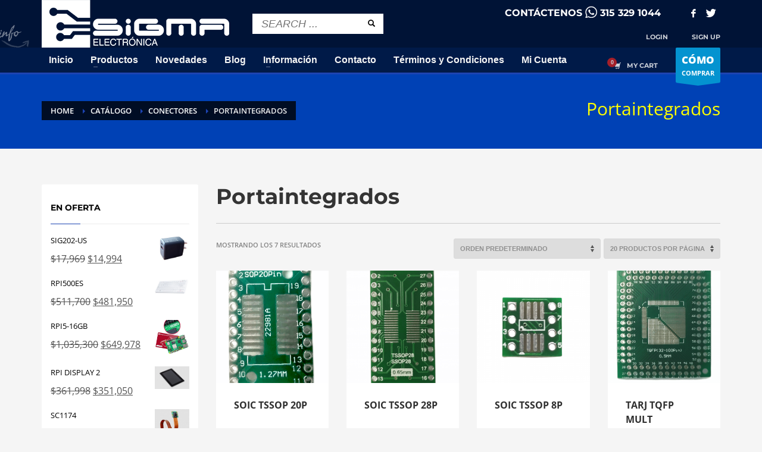

--- FILE ---
content_type: text/html; charset=utf-8
request_url: https://www.google.com/recaptcha/api2/anchor?ar=1&k=6LcPIA8UAAAAANwNgTXsWZjvoAccG6kIY2TLdPt1&co=aHR0cHM6Ly93d3cuc2lnbWFlbGVjdHJvbmljYS5uZXQ6NDQz&hl=es&v=PoyoqOPhxBO7pBk68S4YbpHZ&theme=light&size=normal&anchor-ms=20000&execute-ms=30000&cb=4kuc7cnr7f6k
body_size: 49436
content:
<!DOCTYPE HTML><html dir="ltr" lang="es"><head><meta http-equiv="Content-Type" content="text/html; charset=UTF-8">
<meta http-equiv="X-UA-Compatible" content="IE=edge">
<title>reCAPTCHA</title>
<style type="text/css">
/* cyrillic-ext */
@font-face {
  font-family: 'Roboto';
  font-style: normal;
  font-weight: 400;
  font-stretch: 100%;
  src: url(//fonts.gstatic.com/s/roboto/v48/KFO7CnqEu92Fr1ME7kSn66aGLdTylUAMa3GUBHMdazTgWw.woff2) format('woff2');
  unicode-range: U+0460-052F, U+1C80-1C8A, U+20B4, U+2DE0-2DFF, U+A640-A69F, U+FE2E-FE2F;
}
/* cyrillic */
@font-face {
  font-family: 'Roboto';
  font-style: normal;
  font-weight: 400;
  font-stretch: 100%;
  src: url(//fonts.gstatic.com/s/roboto/v48/KFO7CnqEu92Fr1ME7kSn66aGLdTylUAMa3iUBHMdazTgWw.woff2) format('woff2');
  unicode-range: U+0301, U+0400-045F, U+0490-0491, U+04B0-04B1, U+2116;
}
/* greek-ext */
@font-face {
  font-family: 'Roboto';
  font-style: normal;
  font-weight: 400;
  font-stretch: 100%;
  src: url(//fonts.gstatic.com/s/roboto/v48/KFO7CnqEu92Fr1ME7kSn66aGLdTylUAMa3CUBHMdazTgWw.woff2) format('woff2');
  unicode-range: U+1F00-1FFF;
}
/* greek */
@font-face {
  font-family: 'Roboto';
  font-style: normal;
  font-weight: 400;
  font-stretch: 100%;
  src: url(//fonts.gstatic.com/s/roboto/v48/KFO7CnqEu92Fr1ME7kSn66aGLdTylUAMa3-UBHMdazTgWw.woff2) format('woff2');
  unicode-range: U+0370-0377, U+037A-037F, U+0384-038A, U+038C, U+038E-03A1, U+03A3-03FF;
}
/* math */
@font-face {
  font-family: 'Roboto';
  font-style: normal;
  font-weight: 400;
  font-stretch: 100%;
  src: url(//fonts.gstatic.com/s/roboto/v48/KFO7CnqEu92Fr1ME7kSn66aGLdTylUAMawCUBHMdazTgWw.woff2) format('woff2');
  unicode-range: U+0302-0303, U+0305, U+0307-0308, U+0310, U+0312, U+0315, U+031A, U+0326-0327, U+032C, U+032F-0330, U+0332-0333, U+0338, U+033A, U+0346, U+034D, U+0391-03A1, U+03A3-03A9, U+03B1-03C9, U+03D1, U+03D5-03D6, U+03F0-03F1, U+03F4-03F5, U+2016-2017, U+2034-2038, U+203C, U+2040, U+2043, U+2047, U+2050, U+2057, U+205F, U+2070-2071, U+2074-208E, U+2090-209C, U+20D0-20DC, U+20E1, U+20E5-20EF, U+2100-2112, U+2114-2115, U+2117-2121, U+2123-214F, U+2190, U+2192, U+2194-21AE, U+21B0-21E5, U+21F1-21F2, U+21F4-2211, U+2213-2214, U+2216-22FF, U+2308-230B, U+2310, U+2319, U+231C-2321, U+2336-237A, U+237C, U+2395, U+239B-23B7, U+23D0, U+23DC-23E1, U+2474-2475, U+25AF, U+25B3, U+25B7, U+25BD, U+25C1, U+25CA, U+25CC, U+25FB, U+266D-266F, U+27C0-27FF, U+2900-2AFF, U+2B0E-2B11, U+2B30-2B4C, U+2BFE, U+3030, U+FF5B, U+FF5D, U+1D400-1D7FF, U+1EE00-1EEFF;
}
/* symbols */
@font-face {
  font-family: 'Roboto';
  font-style: normal;
  font-weight: 400;
  font-stretch: 100%;
  src: url(//fonts.gstatic.com/s/roboto/v48/KFO7CnqEu92Fr1ME7kSn66aGLdTylUAMaxKUBHMdazTgWw.woff2) format('woff2');
  unicode-range: U+0001-000C, U+000E-001F, U+007F-009F, U+20DD-20E0, U+20E2-20E4, U+2150-218F, U+2190, U+2192, U+2194-2199, U+21AF, U+21E6-21F0, U+21F3, U+2218-2219, U+2299, U+22C4-22C6, U+2300-243F, U+2440-244A, U+2460-24FF, U+25A0-27BF, U+2800-28FF, U+2921-2922, U+2981, U+29BF, U+29EB, U+2B00-2BFF, U+4DC0-4DFF, U+FFF9-FFFB, U+10140-1018E, U+10190-1019C, U+101A0, U+101D0-101FD, U+102E0-102FB, U+10E60-10E7E, U+1D2C0-1D2D3, U+1D2E0-1D37F, U+1F000-1F0FF, U+1F100-1F1AD, U+1F1E6-1F1FF, U+1F30D-1F30F, U+1F315, U+1F31C, U+1F31E, U+1F320-1F32C, U+1F336, U+1F378, U+1F37D, U+1F382, U+1F393-1F39F, U+1F3A7-1F3A8, U+1F3AC-1F3AF, U+1F3C2, U+1F3C4-1F3C6, U+1F3CA-1F3CE, U+1F3D4-1F3E0, U+1F3ED, U+1F3F1-1F3F3, U+1F3F5-1F3F7, U+1F408, U+1F415, U+1F41F, U+1F426, U+1F43F, U+1F441-1F442, U+1F444, U+1F446-1F449, U+1F44C-1F44E, U+1F453, U+1F46A, U+1F47D, U+1F4A3, U+1F4B0, U+1F4B3, U+1F4B9, U+1F4BB, U+1F4BF, U+1F4C8-1F4CB, U+1F4D6, U+1F4DA, U+1F4DF, U+1F4E3-1F4E6, U+1F4EA-1F4ED, U+1F4F7, U+1F4F9-1F4FB, U+1F4FD-1F4FE, U+1F503, U+1F507-1F50B, U+1F50D, U+1F512-1F513, U+1F53E-1F54A, U+1F54F-1F5FA, U+1F610, U+1F650-1F67F, U+1F687, U+1F68D, U+1F691, U+1F694, U+1F698, U+1F6AD, U+1F6B2, U+1F6B9-1F6BA, U+1F6BC, U+1F6C6-1F6CF, U+1F6D3-1F6D7, U+1F6E0-1F6EA, U+1F6F0-1F6F3, U+1F6F7-1F6FC, U+1F700-1F7FF, U+1F800-1F80B, U+1F810-1F847, U+1F850-1F859, U+1F860-1F887, U+1F890-1F8AD, U+1F8B0-1F8BB, U+1F8C0-1F8C1, U+1F900-1F90B, U+1F93B, U+1F946, U+1F984, U+1F996, U+1F9E9, U+1FA00-1FA6F, U+1FA70-1FA7C, U+1FA80-1FA89, U+1FA8F-1FAC6, U+1FACE-1FADC, U+1FADF-1FAE9, U+1FAF0-1FAF8, U+1FB00-1FBFF;
}
/* vietnamese */
@font-face {
  font-family: 'Roboto';
  font-style: normal;
  font-weight: 400;
  font-stretch: 100%;
  src: url(//fonts.gstatic.com/s/roboto/v48/KFO7CnqEu92Fr1ME7kSn66aGLdTylUAMa3OUBHMdazTgWw.woff2) format('woff2');
  unicode-range: U+0102-0103, U+0110-0111, U+0128-0129, U+0168-0169, U+01A0-01A1, U+01AF-01B0, U+0300-0301, U+0303-0304, U+0308-0309, U+0323, U+0329, U+1EA0-1EF9, U+20AB;
}
/* latin-ext */
@font-face {
  font-family: 'Roboto';
  font-style: normal;
  font-weight: 400;
  font-stretch: 100%;
  src: url(//fonts.gstatic.com/s/roboto/v48/KFO7CnqEu92Fr1ME7kSn66aGLdTylUAMa3KUBHMdazTgWw.woff2) format('woff2');
  unicode-range: U+0100-02BA, U+02BD-02C5, U+02C7-02CC, U+02CE-02D7, U+02DD-02FF, U+0304, U+0308, U+0329, U+1D00-1DBF, U+1E00-1E9F, U+1EF2-1EFF, U+2020, U+20A0-20AB, U+20AD-20C0, U+2113, U+2C60-2C7F, U+A720-A7FF;
}
/* latin */
@font-face {
  font-family: 'Roboto';
  font-style: normal;
  font-weight: 400;
  font-stretch: 100%;
  src: url(//fonts.gstatic.com/s/roboto/v48/KFO7CnqEu92Fr1ME7kSn66aGLdTylUAMa3yUBHMdazQ.woff2) format('woff2');
  unicode-range: U+0000-00FF, U+0131, U+0152-0153, U+02BB-02BC, U+02C6, U+02DA, U+02DC, U+0304, U+0308, U+0329, U+2000-206F, U+20AC, U+2122, U+2191, U+2193, U+2212, U+2215, U+FEFF, U+FFFD;
}
/* cyrillic-ext */
@font-face {
  font-family: 'Roboto';
  font-style: normal;
  font-weight: 500;
  font-stretch: 100%;
  src: url(//fonts.gstatic.com/s/roboto/v48/KFO7CnqEu92Fr1ME7kSn66aGLdTylUAMa3GUBHMdazTgWw.woff2) format('woff2');
  unicode-range: U+0460-052F, U+1C80-1C8A, U+20B4, U+2DE0-2DFF, U+A640-A69F, U+FE2E-FE2F;
}
/* cyrillic */
@font-face {
  font-family: 'Roboto';
  font-style: normal;
  font-weight: 500;
  font-stretch: 100%;
  src: url(//fonts.gstatic.com/s/roboto/v48/KFO7CnqEu92Fr1ME7kSn66aGLdTylUAMa3iUBHMdazTgWw.woff2) format('woff2');
  unicode-range: U+0301, U+0400-045F, U+0490-0491, U+04B0-04B1, U+2116;
}
/* greek-ext */
@font-face {
  font-family: 'Roboto';
  font-style: normal;
  font-weight: 500;
  font-stretch: 100%;
  src: url(//fonts.gstatic.com/s/roboto/v48/KFO7CnqEu92Fr1ME7kSn66aGLdTylUAMa3CUBHMdazTgWw.woff2) format('woff2');
  unicode-range: U+1F00-1FFF;
}
/* greek */
@font-face {
  font-family: 'Roboto';
  font-style: normal;
  font-weight: 500;
  font-stretch: 100%;
  src: url(//fonts.gstatic.com/s/roboto/v48/KFO7CnqEu92Fr1ME7kSn66aGLdTylUAMa3-UBHMdazTgWw.woff2) format('woff2');
  unicode-range: U+0370-0377, U+037A-037F, U+0384-038A, U+038C, U+038E-03A1, U+03A3-03FF;
}
/* math */
@font-face {
  font-family: 'Roboto';
  font-style: normal;
  font-weight: 500;
  font-stretch: 100%;
  src: url(//fonts.gstatic.com/s/roboto/v48/KFO7CnqEu92Fr1ME7kSn66aGLdTylUAMawCUBHMdazTgWw.woff2) format('woff2');
  unicode-range: U+0302-0303, U+0305, U+0307-0308, U+0310, U+0312, U+0315, U+031A, U+0326-0327, U+032C, U+032F-0330, U+0332-0333, U+0338, U+033A, U+0346, U+034D, U+0391-03A1, U+03A3-03A9, U+03B1-03C9, U+03D1, U+03D5-03D6, U+03F0-03F1, U+03F4-03F5, U+2016-2017, U+2034-2038, U+203C, U+2040, U+2043, U+2047, U+2050, U+2057, U+205F, U+2070-2071, U+2074-208E, U+2090-209C, U+20D0-20DC, U+20E1, U+20E5-20EF, U+2100-2112, U+2114-2115, U+2117-2121, U+2123-214F, U+2190, U+2192, U+2194-21AE, U+21B0-21E5, U+21F1-21F2, U+21F4-2211, U+2213-2214, U+2216-22FF, U+2308-230B, U+2310, U+2319, U+231C-2321, U+2336-237A, U+237C, U+2395, U+239B-23B7, U+23D0, U+23DC-23E1, U+2474-2475, U+25AF, U+25B3, U+25B7, U+25BD, U+25C1, U+25CA, U+25CC, U+25FB, U+266D-266F, U+27C0-27FF, U+2900-2AFF, U+2B0E-2B11, U+2B30-2B4C, U+2BFE, U+3030, U+FF5B, U+FF5D, U+1D400-1D7FF, U+1EE00-1EEFF;
}
/* symbols */
@font-face {
  font-family: 'Roboto';
  font-style: normal;
  font-weight: 500;
  font-stretch: 100%;
  src: url(//fonts.gstatic.com/s/roboto/v48/KFO7CnqEu92Fr1ME7kSn66aGLdTylUAMaxKUBHMdazTgWw.woff2) format('woff2');
  unicode-range: U+0001-000C, U+000E-001F, U+007F-009F, U+20DD-20E0, U+20E2-20E4, U+2150-218F, U+2190, U+2192, U+2194-2199, U+21AF, U+21E6-21F0, U+21F3, U+2218-2219, U+2299, U+22C4-22C6, U+2300-243F, U+2440-244A, U+2460-24FF, U+25A0-27BF, U+2800-28FF, U+2921-2922, U+2981, U+29BF, U+29EB, U+2B00-2BFF, U+4DC0-4DFF, U+FFF9-FFFB, U+10140-1018E, U+10190-1019C, U+101A0, U+101D0-101FD, U+102E0-102FB, U+10E60-10E7E, U+1D2C0-1D2D3, U+1D2E0-1D37F, U+1F000-1F0FF, U+1F100-1F1AD, U+1F1E6-1F1FF, U+1F30D-1F30F, U+1F315, U+1F31C, U+1F31E, U+1F320-1F32C, U+1F336, U+1F378, U+1F37D, U+1F382, U+1F393-1F39F, U+1F3A7-1F3A8, U+1F3AC-1F3AF, U+1F3C2, U+1F3C4-1F3C6, U+1F3CA-1F3CE, U+1F3D4-1F3E0, U+1F3ED, U+1F3F1-1F3F3, U+1F3F5-1F3F7, U+1F408, U+1F415, U+1F41F, U+1F426, U+1F43F, U+1F441-1F442, U+1F444, U+1F446-1F449, U+1F44C-1F44E, U+1F453, U+1F46A, U+1F47D, U+1F4A3, U+1F4B0, U+1F4B3, U+1F4B9, U+1F4BB, U+1F4BF, U+1F4C8-1F4CB, U+1F4D6, U+1F4DA, U+1F4DF, U+1F4E3-1F4E6, U+1F4EA-1F4ED, U+1F4F7, U+1F4F9-1F4FB, U+1F4FD-1F4FE, U+1F503, U+1F507-1F50B, U+1F50D, U+1F512-1F513, U+1F53E-1F54A, U+1F54F-1F5FA, U+1F610, U+1F650-1F67F, U+1F687, U+1F68D, U+1F691, U+1F694, U+1F698, U+1F6AD, U+1F6B2, U+1F6B9-1F6BA, U+1F6BC, U+1F6C6-1F6CF, U+1F6D3-1F6D7, U+1F6E0-1F6EA, U+1F6F0-1F6F3, U+1F6F7-1F6FC, U+1F700-1F7FF, U+1F800-1F80B, U+1F810-1F847, U+1F850-1F859, U+1F860-1F887, U+1F890-1F8AD, U+1F8B0-1F8BB, U+1F8C0-1F8C1, U+1F900-1F90B, U+1F93B, U+1F946, U+1F984, U+1F996, U+1F9E9, U+1FA00-1FA6F, U+1FA70-1FA7C, U+1FA80-1FA89, U+1FA8F-1FAC6, U+1FACE-1FADC, U+1FADF-1FAE9, U+1FAF0-1FAF8, U+1FB00-1FBFF;
}
/* vietnamese */
@font-face {
  font-family: 'Roboto';
  font-style: normal;
  font-weight: 500;
  font-stretch: 100%;
  src: url(//fonts.gstatic.com/s/roboto/v48/KFO7CnqEu92Fr1ME7kSn66aGLdTylUAMa3OUBHMdazTgWw.woff2) format('woff2');
  unicode-range: U+0102-0103, U+0110-0111, U+0128-0129, U+0168-0169, U+01A0-01A1, U+01AF-01B0, U+0300-0301, U+0303-0304, U+0308-0309, U+0323, U+0329, U+1EA0-1EF9, U+20AB;
}
/* latin-ext */
@font-face {
  font-family: 'Roboto';
  font-style: normal;
  font-weight: 500;
  font-stretch: 100%;
  src: url(//fonts.gstatic.com/s/roboto/v48/KFO7CnqEu92Fr1ME7kSn66aGLdTylUAMa3KUBHMdazTgWw.woff2) format('woff2');
  unicode-range: U+0100-02BA, U+02BD-02C5, U+02C7-02CC, U+02CE-02D7, U+02DD-02FF, U+0304, U+0308, U+0329, U+1D00-1DBF, U+1E00-1E9F, U+1EF2-1EFF, U+2020, U+20A0-20AB, U+20AD-20C0, U+2113, U+2C60-2C7F, U+A720-A7FF;
}
/* latin */
@font-face {
  font-family: 'Roboto';
  font-style: normal;
  font-weight: 500;
  font-stretch: 100%;
  src: url(//fonts.gstatic.com/s/roboto/v48/KFO7CnqEu92Fr1ME7kSn66aGLdTylUAMa3yUBHMdazQ.woff2) format('woff2');
  unicode-range: U+0000-00FF, U+0131, U+0152-0153, U+02BB-02BC, U+02C6, U+02DA, U+02DC, U+0304, U+0308, U+0329, U+2000-206F, U+20AC, U+2122, U+2191, U+2193, U+2212, U+2215, U+FEFF, U+FFFD;
}
/* cyrillic-ext */
@font-face {
  font-family: 'Roboto';
  font-style: normal;
  font-weight: 900;
  font-stretch: 100%;
  src: url(//fonts.gstatic.com/s/roboto/v48/KFO7CnqEu92Fr1ME7kSn66aGLdTylUAMa3GUBHMdazTgWw.woff2) format('woff2');
  unicode-range: U+0460-052F, U+1C80-1C8A, U+20B4, U+2DE0-2DFF, U+A640-A69F, U+FE2E-FE2F;
}
/* cyrillic */
@font-face {
  font-family: 'Roboto';
  font-style: normal;
  font-weight: 900;
  font-stretch: 100%;
  src: url(//fonts.gstatic.com/s/roboto/v48/KFO7CnqEu92Fr1ME7kSn66aGLdTylUAMa3iUBHMdazTgWw.woff2) format('woff2');
  unicode-range: U+0301, U+0400-045F, U+0490-0491, U+04B0-04B1, U+2116;
}
/* greek-ext */
@font-face {
  font-family: 'Roboto';
  font-style: normal;
  font-weight: 900;
  font-stretch: 100%;
  src: url(//fonts.gstatic.com/s/roboto/v48/KFO7CnqEu92Fr1ME7kSn66aGLdTylUAMa3CUBHMdazTgWw.woff2) format('woff2');
  unicode-range: U+1F00-1FFF;
}
/* greek */
@font-face {
  font-family: 'Roboto';
  font-style: normal;
  font-weight: 900;
  font-stretch: 100%;
  src: url(//fonts.gstatic.com/s/roboto/v48/KFO7CnqEu92Fr1ME7kSn66aGLdTylUAMa3-UBHMdazTgWw.woff2) format('woff2');
  unicode-range: U+0370-0377, U+037A-037F, U+0384-038A, U+038C, U+038E-03A1, U+03A3-03FF;
}
/* math */
@font-face {
  font-family: 'Roboto';
  font-style: normal;
  font-weight: 900;
  font-stretch: 100%;
  src: url(//fonts.gstatic.com/s/roboto/v48/KFO7CnqEu92Fr1ME7kSn66aGLdTylUAMawCUBHMdazTgWw.woff2) format('woff2');
  unicode-range: U+0302-0303, U+0305, U+0307-0308, U+0310, U+0312, U+0315, U+031A, U+0326-0327, U+032C, U+032F-0330, U+0332-0333, U+0338, U+033A, U+0346, U+034D, U+0391-03A1, U+03A3-03A9, U+03B1-03C9, U+03D1, U+03D5-03D6, U+03F0-03F1, U+03F4-03F5, U+2016-2017, U+2034-2038, U+203C, U+2040, U+2043, U+2047, U+2050, U+2057, U+205F, U+2070-2071, U+2074-208E, U+2090-209C, U+20D0-20DC, U+20E1, U+20E5-20EF, U+2100-2112, U+2114-2115, U+2117-2121, U+2123-214F, U+2190, U+2192, U+2194-21AE, U+21B0-21E5, U+21F1-21F2, U+21F4-2211, U+2213-2214, U+2216-22FF, U+2308-230B, U+2310, U+2319, U+231C-2321, U+2336-237A, U+237C, U+2395, U+239B-23B7, U+23D0, U+23DC-23E1, U+2474-2475, U+25AF, U+25B3, U+25B7, U+25BD, U+25C1, U+25CA, U+25CC, U+25FB, U+266D-266F, U+27C0-27FF, U+2900-2AFF, U+2B0E-2B11, U+2B30-2B4C, U+2BFE, U+3030, U+FF5B, U+FF5D, U+1D400-1D7FF, U+1EE00-1EEFF;
}
/* symbols */
@font-face {
  font-family: 'Roboto';
  font-style: normal;
  font-weight: 900;
  font-stretch: 100%;
  src: url(//fonts.gstatic.com/s/roboto/v48/KFO7CnqEu92Fr1ME7kSn66aGLdTylUAMaxKUBHMdazTgWw.woff2) format('woff2');
  unicode-range: U+0001-000C, U+000E-001F, U+007F-009F, U+20DD-20E0, U+20E2-20E4, U+2150-218F, U+2190, U+2192, U+2194-2199, U+21AF, U+21E6-21F0, U+21F3, U+2218-2219, U+2299, U+22C4-22C6, U+2300-243F, U+2440-244A, U+2460-24FF, U+25A0-27BF, U+2800-28FF, U+2921-2922, U+2981, U+29BF, U+29EB, U+2B00-2BFF, U+4DC0-4DFF, U+FFF9-FFFB, U+10140-1018E, U+10190-1019C, U+101A0, U+101D0-101FD, U+102E0-102FB, U+10E60-10E7E, U+1D2C0-1D2D3, U+1D2E0-1D37F, U+1F000-1F0FF, U+1F100-1F1AD, U+1F1E6-1F1FF, U+1F30D-1F30F, U+1F315, U+1F31C, U+1F31E, U+1F320-1F32C, U+1F336, U+1F378, U+1F37D, U+1F382, U+1F393-1F39F, U+1F3A7-1F3A8, U+1F3AC-1F3AF, U+1F3C2, U+1F3C4-1F3C6, U+1F3CA-1F3CE, U+1F3D4-1F3E0, U+1F3ED, U+1F3F1-1F3F3, U+1F3F5-1F3F7, U+1F408, U+1F415, U+1F41F, U+1F426, U+1F43F, U+1F441-1F442, U+1F444, U+1F446-1F449, U+1F44C-1F44E, U+1F453, U+1F46A, U+1F47D, U+1F4A3, U+1F4B0, U+1F4B3, U+1F4B9, U+1F4BB, U+1F4BF, U+1F4C8-1F4CB, U+1F4D6, U+1F4DA, U+1F4DF, U+1F4E3-1F4E6, U+1F4EA-1F4ED, U+1F4F7, U+1F4F9-1F4FB, U+1F4FD-1F4FE, U+1F503, U+1F507-1F50B, U+1F50D, U+1F512-1F513, U+1F53E-1F54A, U+1F54F-1F5FA, U+1F610, U+1F650-1F67F, U+1F687, U+1F68D, U+1F691, U+1F694, U+1F698, U+1F6AD, U+1F6B2, U+1F6B9-1F6BA, U+1F6BC, U+1F6C6-1F6CF, U+1F6D3-1F6D7, U+1F6E0-1F6EA, U+1F6F0-1F6F3, U+1F6F7-1F6FC, U+1F700-1F7FF, U+1F800-1F80B, U+1F810-1F847, U+1F850-1F859, U+1F860-1F887, U+1F890-1F8AD, U+1F8B0-1F8BB, U+1F8C0-1F8C1, U+1F900-1F90B, U+1F93B, U+1F946, U+1F984, U+1F996, U+1F9E9, U+1FA00-1FA6F, U+1FA70-1FA7C, U+1FA80-1FA89, U+1FA8F-1FAC6, U+1FACE-1FADC, U+1FADF-1FAE9, U+1FAF0-1FAF8, U+1FB00-1FBFF;
}
/* vietnamese */
@font-face {
  font-family: 'Roboto';
  font-style: normal;
  font-weight: 900;
  font-stretch: 100%;
  src: url(//fonts.gstatic.com/s/roboto/v48/KFO7CnqEu92Fr1ME7kSn66aGLdTylUAMa3OUBHMdazTgWw.woff2) format('woff2');
  unicode-range: U+0102-0103, U+0110-0111, U+0128-0129, U+0168-0169, U+01A0-01A1, U+01AF-01B0, U+0300-0301, U+0303-0304, U+0308-0309, U+0323, U+0329, U+1EA0-1EF9, U+20AB;
}
/* latin-ext */
@font-face {
  font-family: 'Roboto';
  font-style: normal;
  font-weight: 900;
  font-stretch: 100%;
  src: url(//fonts.gstatic.com/s/roboto/v48/KFO7CnqEu92Fr1ME7kSn66aGLdTylUAMa3KUBHMdazTgWw.woff2) format('woff2');
  unicode-range: U+0100-02BA, U+02BD-02C5, U+02C7-02CC, U+02CE-02D7, U+02DD-02FF, U+0304, U+0308, U+0329, U+1D00-1DBF, U+1E00-1E9F, U+1EF2-1EFF, U+2020, U+20A0-20AB, U+20AD-20C0, U+2113, U+2C60-2C7F, U+A720-A7FF;
}
/* latin */
@font-face {
  font-family: 'Roboto';
  font-style: normal;
  font-weight: 900;
  font-stretch: 100%;
  src: url(//fonts.gstatic.com/s/roboto/v48/KFO7CnqEu92Fr1ME7kSn66aGLdTylUAMa3yUBHMdazQ.woff2) format('woff2');
  unicode-range: U+0000-00FF, U+0131, U+0152-0153, U+02BB-02BC, U+02C6, U+02DA, U+02DC, U+0304, U+0308, U+0329, U+2000-206F, U+20AC, U+2122, U+2191, U+2193, U+2212, U+2215, U+FEFF, U+FFFD;
}

</style>
<link rel="stylesheet" type="text/css" href="https://www.gstatic.com/recaptcha/releases/PoyoqOPhxBO7pBk68S4YbpHZ/styles__ltr.css">
<script nonce="eyZ0VHUpZVG87bmc9zARHw" type="text/javascript">window['__recaptcha_api'] = 'https://www.google.com/recaptcha/api2/';</script>
<script type="text/javascript" src="https://www.gstatic.com/recaptcha/releases/PoyoqOPhxBO7pBk68S4YbpHZ/recaptcha__es.js" nonce="eyZ0VHUpZVG87bmc9zARHw">
      
    </script></head>
<body><div id="rc-anchor-alert" class="rc-anchor-alert"></div>
<input type="hidden" id="recaptcha-token" value="[base64]">
<script type="text/javascript" nonce="eyZ0VHUpZVG87bmc9zARHw">
      recaptcha.anchor.Main.init("[\x22ainput\x22,[\x22bgdata\x22,\x22\x22,\[base64]/[base64]/[base64]/[base64]/[base64]/[base64]/KGcoTywyNTMsTy5PKSxVRyhPLEMpKTpnKE8sMjUzLEMpLE8pKSxsKSksTykpfSxieT1mdW5jdGlvbihDLE8sdSxsKXtmb3IobD0odT1SKEMpLDApO08+MDtPLS0pbD1sPDw4fFooQyk7ZyhDLHUsbCl9LFVHPWZ1bmN0aW9uKEMsTyl7Qy5pLmxlbmd0aD4xMDQ/[base64]/[base64]/[base64]/[base64]/[base64]/[base64]/[base64]\\u003d\x22,\[base64]\\u003d\\u003d\x22,\x22w7VaAsO/eWLCvFd5w6oiHGJEMUzCs8K2woYeUcOBw77Dq8O3w5pFVwJhKsOsw6N8w4FVHBQaT3jCmcKYFHzDkMO6w5QNCCjDgMKWwpfCvGPDmwfDl8KIY0PDsg0yHlbDosOYwq3ClcKhVcObD098wqs4w6/ChcO4w7PDsRAfZXFDEQ1Fw6ZJwpI/w7IaRMKEwrhdwqYmwr3CmMODEsKnKi9vZhTDjsO9w7AVEMKDwpE+XsK6wp9nGcOVL8OPb8O5CMKWwrrDjwbDtMKNVDp2Q8OXw6dWworCgWtebMKLwrQMJwfCoQsXJDo4eyrDt8KRw7jCkl3CrMK/w5k/w6suwroIAsOtwqsCw64Xw73DsFFaP8KLw4QEw40CwprCplUSG1DCr8OSeR0Pw7LCgMO2wp/CtFzDk8KEFEorJG0Dwrw4wrzDhT3Ci1FNw6N2d1PCu8KIScOEZ8K+wp7DhMKVwprCvC3Cg3o3w5/DpsK9wr5zecK7BnLCt8O2bk7DpT9dw55KwrIkLRPCtVRWw7rCvsKUwosrw7EYwo/CsUtfR8KKwpAawr9AwqQPZjLChHXDnjlOw4LClsKyw6rCgX8SwpFVDhvDhSjDocKUcsOCwo3DgjzCmcOQwo0jwo0BwophLEDCvlsiEsOLwpU/YlHDtsKywptiw70fEsKzesKvBxdBwo90w7lBw5oZw4tSw7UFwrTDvsKzOcO2UMOmwox9SsKYc8KlwrpbwqXCg8Oew6HDhX7DvMKrSRYRU8Kkwo/DlsO/[base64]/[base64]/DnsK6w7DCtsOew7bDtWFYwo1Kw5bDvMOUwqfDoXfCpMKPw55sLA4lSUbDonlmfRPCqkfCqFRtXsKkwoHDl0DCqlliEMKSw659VcK6RxTCosKKwolYB8OYDxPCgcO1wpfDssOMwqnDiw7Dnms8YScSw5XDmMOOL8KXQ2B4B8O7wrYgwo3CnMO5wpbDhsKewp/[base64]/[base64]/CrsOyw4rDpXrDhx/ChsKhfMOVOl1Vw5XCi8KxwoQqCFUnwq3ConXCjcO4ScKPwr9LYTjCkDzDp25Ww50REhA8w4Z5w4HCoMKrRkTDrmrCv8OROQDCjgXCvsO5wplgw5LDkcOEMz/CthRqagfDrcOMwpHDmsO5wpN1V8OiSMKzwo9KER4KU8Oxwpoaw7xZO3oaLxAvUcOTw786USMiWlLCpsOOH8OOwqDDvHjDisK+bDvCtT3Crnx1YcOHw5khw4zCsMKwwox/w4hBw4obMV4TBkksDnvCnsK2TMKRcBAUJMOSwpgSRcOYwqxkRMKuDw5ZwqNwJ8O/wqvCn8O3bzF3wrh0w4XCuznCkcK+w4wxNxbCqMKdw4fCjxVGDsK/wo7DimPDpcKOw7Mkw6ZuFn3CjsKAw7rDtFDClsK7VcOzLyVewoDCkRUhSR8YwqB6w57CpcOFwq/Dm8OIwovCtnTCp8Kjw5AKw6Mlw6FUMMKBw4PCmljCmiHCnjlDK8KAG8KBDE0Vw449d8OAwqcJwpdsZ8Kww7sww59HRMOqw6pTEMOSOsOUw5o8wpkWCMKLwrZKYzRwW0Jww6MXHj7Dj3lwwqHDqmXDk8KHfwrDrMKNwo/Dg8OKwpkVwphFATwkJBZ2IcOEw5wKWhIiwoBvRsKIwrzDvMOOSCPDvcKvw5htAyDCjjIdwpJHwptgd8Kzw4rCpxU2QMOYwo0Zw6bDkyHCv8OFFsK3P8OOH3fDkSXCpsKFw5TCvEk3b8KMwp/CksO0ECjDvMOhwppewrbDlMO6T8OXw4TCs8KFwoPCjsO1w53CjcOxX8O5w4vDgUM7D2nCo8KRw7LDgMOvCDYlO8KFeGJNw6Iow6jDq8KLwrbCrX/DuH9Sw6ooHcKUNMK3R8KFw5Fnw6DCu09tw7xsw7PCrsKUw4kWw5MZwpHDt8K8dBcAwqhmFsKdbMOKUsOmbCvCjg8icsOVw57ClsO/wpkswpEcwr5mw5Z7wpVHIgTDjFpHVSzCgcKgw4ccNcOrwq81w6rCjXTCvCFdwovCmsOJwpEew6MkCsO5wpM4L0N/TsKgCQnDswDDpsOVwp15w551wrXCiQrCoxQbckw3IMOaw4nCp8OBwohFG2UJw6gZPy/DtnoAbE4Yw5Riw4ogE8KwZMKLL0TCjsK7asKXL8Kzen3Dvnxsdzogwr90woIwLH8OPls6w4vCrMOSE8Oswo3DicOJUsKUwqnDkxgAdsK4w6EQwrpXMkDDlGHDksKmwqzCtsKAwojDklJUw4rDnWBkw6U+AURoacKJQ8K1PcKtwq/[base64]/Ck8OZwqguRcKvBD0GOsK5wrM/w7nDrcOuw47CgylcU8K+w5zCmMKcwpw/w6cpAcK6Lk3DpVXCj8Krwo3CocOnwo5lwqDCvVTDpR3CoMKYw7JdQ2FIfWHCslPCp17CnMK7wrHCjsOtLsK5M8Kww4w4XMKlwopEwpZjwrxHw6U5IcOzwp3CriPClMOaX20oeMKTwoDDsHBjwqN9FsOQBMOrIm/[base64]/By/DqcKqYsKVw7FfbsOtw405wpLCo8KqJcKfw7ciw50ZQcO0Wk/Ct8OwwqFBw7DDtMK3w5HDu8OyDFrDpsKnYgzCmWPDsBfCkcKgw7ska8OuUkVwKhB/Kkwyw63CuQQuw5fDnmbDgsOXwocfw7TCtVEfPCfCvEAiDGDDhys9wo4ABhPCuMOTwq/DqS1Xw7FAw5vDmcKcwqPCjHHCtsODwq8PwqPCrsO4Z8KEdioOw4JvEcKWU8KuaCVuc8KSwpHCjgrDqmgJw5EQAcOYw7bDu8O+wr9zTsK3worCpnLCqi8NVUxEw6dlMj7CqMK/[base64]/wpRKw4t0w4xJw68Twod+wr8Jw6/[base64]/DoBrDqcKrwrszQ8KtYnHDmwzCn8OEBMOIUX3DvXTCmXrDtjXCk8OgIjhPwp1zw4rDi8K0w4TDq1/Cp8Obwq/Cp8OhfG3CkXDDpsKpAsOlc8OGfsKuI8K+w7DDicKCw6NJYhrCugPCr8KeVcKEwp3Do8OaQGF+RsOyw6sbex8yw59uCBDCrsOdE8KpwqAFc8Kpw4Iqw5TDo8KOw4XDgcOow6PCvcKseh/DuGUtwrvDrCrCt2bCscKdB8OSw65GIcKzw7xmc8OBw4xDV1Y1w7wTwobCpMKkw5XDlcOafRM1SMOgwqPCv2LCnsOYQsKhwr/DiMOgwrfCgxHDusKkwrpKPMObJFwLB8OIB3fDuV0wf8OtFcKYwqNGBsO7wpjCukk0PgQOw5c2wrTDssOUwpHCq8KzSh94dMKlw5YewqnCvndlQMKDwrrDscOXRzFGPMK7w4AcwqHCicKOI27ClEHCncK6wrcpw4LChcOeA8KRARvCrcOfCk/DisOCwqnCpsOQw6huw4PDgcK0DsKVF8KybyfDq8OoWMKLwooSQAptw77DvsO8f3s/[base64]/CqMO3wprCnyFtTMKZwozCkQjCtTAew41ew6bDtcOMASNtw6ohwo7Dn8OGw7tKfTPDhcOhMcOPE8K/NVkbSxkwFsO3w7QXOh7CisKpW8OfZ8Kzwr7Cl8OXwrJTOsKTCcKCGURkTsKKesKxM8K5w6w/K8OewqnDjMO3XFvDlFPDhsKSFsOfwq46w7PDisOWw7jCvsOwLUXDocK3EyrCh8Kww7zCgMOHSE7CncOwasOnw6lwwq/Cl8K8EjnCiFQlfcKnw57DvRrCoUR6TVLDocOOSV3Cm37Ch8OLUS8aOH/DtTrCucKPflLDmVXDqMK0fMKKw5oyw5jDq8OOw4tQwrLDt0thwpzCujTCgAfDvsOIw681dgzCmcK0w4fDhTfDoMK5B8O/wpgMPsOsR3LCsMKkw5bDsV7Ds159wrlLTnQaSmo8wp8SwpPDrj9yGMOhw7FhccKmw6nCg8O0wqfDqhFNwqYhwrcOw65cfDrDmDILL8K2wovDgSfDgV9BC1DCv8ObNMOfw6PDoTLCszNuw5oQwofCujHDsB/Cs8OJC8OiwrYrOUjCvcOwF8KLRsOSQ8O6fMO7FsKbw43Cq1d6w69gcEcPwpdLwoAyKl1gJsKCN8Okw7TDt8KzMHrDqDBFUBzDklLCmkXCpcOATMKNTmHDv15Yc8K5w4nDh8Obw548TX1BwqYfXwrCtmt1wrN3w7ZiwoTClX/[base64]/[base64]/CiBnDnwg7Wkhrw69PIcKSwp/CtMO9wovDncK6w64gwqdsw5RSwpE4w5bDk0XCnMKNG8KdZnRBVMKuwpBpZMOmNDdHbMOUdxbCihEpwoxRSMKTKWXCpS/[base64]/Cpm/Ck01uw6suwrPCkVDCuRnClFPDosKNV8Oew4FSQMOlOEvDmsOfw4vDqCkGAcKTwp3DvX/DjWofJsKxVFjDuMOLWg7CpRPDrMKeGcK5wqw7AXrCrTXCnjVjw6DCg1zDnMOewr1TIh5OGQpONhALNcOlw4khcGnDkcKVwoTDo8Olw5fDu2fDj8Kqw6nDp8O+w7ILYXLDm1AHw5LDocONDsO6w4nDiRzChms1w4EJwr5AfsO/w5nCv8KlFgVvJmHDiAhawp/DhMKKw4AmUUHDgGMyw7xUVcK+wpXCm2gtw5NxQsKSwpEpwoImcQRXwpY/BjUvBzvCocORw74awojCmHQ/[base64]/DtcO5EMOIw4g7w4EPRSl4fMKkY8Kvw63DtsKxM8KLw60fwpTDpDTDh8Klw4rDrnQWw7sXw4TDgsKoJ0IuAsOkAsKZbcOTwrNUw6sjDx7DhHsCSMKqw4UfwpnDrSfCjQjDqBTCkMO+wqXCscO4bzANUcOGwrPDnsOHw5PDuMOIalPDjU/DucOoJcKzwpsmw6LDgMONwqsDw4xfaG4CwqjDicKNFMOqw7AbwpTDk0PCoS3ClMOew5nDvcOmc8KiwoYXwofDqMKiwqBTw4LDlQ7CvUvDqnwWw7fChlDCjyl1d8KtQ8OLw5FSw47ChMO9a8K/BHldcsO9w4rCrcOlw7bDkcKkw4rCicOCPsKZbRHCiknDrMK3wozDpMOjw7bDksOUBcOuw450dUk0dm7DrMOeasOrwpxDw6snwrvDkcKPw486wpvDncK9eMOOw51jw4A+FMOZUz3DuGrCoXIUwrfCsMKbTy7Cj2pKK0LCnsOJasO7woQHw4/[base64]/[base64]/wojDgD/DrDLDgVLDkDYdeyIrM8K4XxLCm8OpwoYhLMOzLMOMw53DlkbCnsOacMObw5k7wqAQJQ04w6NDwoEZH8OZOcOgXhY4wpnDlsO+wqbCrMOlN8Oyw7XDrMOsZMKnIlTCpjLDmRnCuWHDhsOSwrzDrsO/wpTClARiHjYNVMOhw7HCti1/wpIKRyzDvX/Dk8KnwrDCgjbDiF/CvcK2wqHCgcKZw7vDj3gGUcOMFcKTRgzDhw7DjknDoMO9bDzCmzpPwoVzw5DCvcKwEVhvwqU/[base64]/DqsObEMKewoNqJMOrwrRBdcO5w4UgI8KrFsOLQihKwqLDvyrDhcOuM8KVwp/Dv8Ojw5ltwp7ClzfCvcKzw4HDh3TCpcKzwpNfwpvDgBRcwr91Xz7CoMKBwo3CjHAaJMOXHcKyFjonEWzDtsOGw6TCncOvw69mwoPDl8KJVTRuw7/CrGzCncOawpcXK8K6wq/[base64]/DkCLCiMOnY8Ogbhgiw67DmTslw7A8eMKqARDDmcK3w6R+wovCk8KrCcOOw6k2acK9CcKowqQIw7pEwrrCn8ODw7x8w7PCl8Kxw7LDm8KMGsKyw4grdAxHWMKoFUnCgjnDpG/Dt8OgcxQJwoZ4w78Rw5PCmglww6rCp8Ktw7cjBMO6wpDDpAAYw4R5TnDCgWcaw69pFhhcByrDvSdeOUYVw4ZHw7R6w6zCjcOzw4fDnWbDmARqw67Crn1pVgHCqsOddgI7w5J7RCnCmcOzwonCpkPDtcKHw6hewqDDscO6PMKww7xuw6/DkMONBsKXIsKBw6PClSbCl8KOX8Kvw4lcw4BMf8Osw7MywqA1w47CmwDCsE7CqQgkSsO6TMKIDsKuw6tLZ1MRLcOtb3fCkg5aWcK4wpU4XwU3wpXCs3bDtcKxHMOUwpvCryjDhMOWw4/[base64]/QcKEwqzDq8OCKsKOccKbJDMZw6tOwpjCiAFDdcOzw6otw5/DgMK4AHPCksOgwrQiIyHCoTEKw7LDkU7CjcOaD8ORTMOrY8OoPznDn2EhOsKpd8Kcw6rDg1ZUH8ONwrhzOQLCv8OrwrnDnsOySn5swpnCsg/Dnhgxw6I0w5MDwpXChA8Sw6Yowq1Rw5DChMKNwo9vPiBRHlwCBFLCuUvCrcOwwqE4w4FPJcKbwpFHTWNrwoQLwo/[base64]/CtWbDvcKrbhJlGG1owotfwqJLAcKQw5TDiARfGizCgMKjwoBvwooxVMOrw61NV1DCkV5Rwr03w43CrHTDpXhqw7nDvirDgRXCv8KDw7EgOVobw7c+asKFZ8KbwrDCjFDCvUrDjhvDk8KvwovDtcK/UMOVJ8OJw7twwr8QOkJpQMKZGsOnwpoNYUtiL1AQZMKzFi5RezfDtMKlwqkbwpY0KxbDqcOKYcO5UMKpw7zDo8KoGDJ0w4TCtQ1awrEaFsOWbsO3w5zCrkPCk8K1ccO/[base64]/CgXBNw4TDmRp2w7rDiwkEVhk1FSHCp8KyNzxOWsKxeA0gwotnLjAUY11jMnQ5w6vDkMKsworDs1LDmgVqwqBhw5fCv1fDocOEw78rWC8UF8O+w4vDnk94w5PCqcKkaVDDgsOKAMKowqsVwpPDh0w4YQ1wK2/[base64]/[base64]/CrBLDssOgU8OZwrDDqMOEEQ0cLTDCkBsAMDZjEMKYw74ewo8USUUlPsKWwqE7aMO8wo5UbcOlw4N4w5LCjSTCuFpRG8KCwoPCvcKmw77DmsOYw6HDisK0w7bCj8KWw6IQw5NhIMO/a8KIw6xJw6HClCVuJ2k1DsO/Ex5ceMKREQ3Dqx5BblEKwq3DjsO/[base64]/CuxXDnsOWPsKFw7hDw7LCqsOXwrnCmi48w4kmw5PDv8K6NMKyw6XCl8KhT8O8KQxlwrliwpFZwrfDuzvCs8OkGDAWw7DCncKkUhAXw6XCosOew7N+wrXDuMOew73DvXZdelLCiC8kwrTDosOeJjbCucOyVMK9EMOSwqnDg0FTwqjDgkcoTW3Du8OGTyRNMhlxwrN/w6QpAcKiS8OlUC0wRhLDmMKnJQwxw5JSw7NESMOnaHEKwqHDhXtGw4jCgVx/w6jDtsKGaxADXmkSFjUbwoXDj8OAwpNuwonDuhjDrMKZI8K4CFHDoMKBZsOMwpvCoQbCicO6b8KyQTrCoWPDrMOIE3DCqWHDkMOKXsK/dgg2eGQUP1XCvcOQwogywqAhOFROwqTCmsK6w5vCsMOtwobCoXITAcOKYjfDpAgaw7LCn8KcEcOwwp/DrFPDvMKTwpQlOsK7wqjCssO/RXlPbcOOw7/CrXE7YkdxwozDjMKUw5QuVBvCisKcwqPDjcKNwq3CjhEHw65nw7XCgw3DssO/PVBKKkwAw6Rfd8Kuw6ppWFDDqsKUwovDvk4rA8KCfMKbw50Gwr1qL8K9PGzDv3M2UcOPw6xewr8BZEV6wrswb0/CsBDDksKAw4drKcK4UmXDr8OvwonCnxTCrcOuw7TCjMOdfMKuCGfCq8Oww7jCoxQtdHTCoEPDhyHDmMKddVlHRMKXOsKKOXEgXzokw7IYWg7CnElAOmcHC8OJXS/[base64]/[base64]/ChkrCjQhKTsKPw75Tw6lKMnYaw585wqvDiMO9w7XDu2RMWsKuw7/Ct1d9wpzDncOndcOQEV7DvHDCjwDCsMKoCFrDn8O8cMOvw51ETz8XTgjDvcOrdTLCkG8oJilwClPDq03CoMKhAcOfCsOQZV/DuR7CthXDlFZpwoYlZ8OiZsOZw6/ClmsYFEXCqcKRaxt1w6otwpQYw6ZjWCx/w697E3jDoXTCh1IIwpPCg8Kvw4FBw53DrsKnfXgHecKnWsOGwqJyb8Oqw7VIK0BnwrHCpxJnX8OIc8OkZMOjw5xRZsKqw77Dui5TN0ArZsOZX8Kfw7sLG3HDmmolN8K+wrXDkWXDsTp5wovDrAXCnMKpw6vDhRMQRXlKSsObwpkLH8KkworDt8Kowr/DuwE+w7BTcVBeQ8OSw4nCl3ovYcKcwprChEJAPnjCnRJLQcK9JcK7VRPDpsOqbsO6wrAjwpTClxHDiBF+GD1bN1fDqMO3D23DnMK7HsKzJWFJF8OZw6tzbsOJw68Cw5PCvwfCocK9b3jClDrDiAXDtMK4w5YoasKZwq7CrMO/ccODworDpcOCwpoDw5PDk8OBZy48w7HCi3YUbVLCpsKaB8KkDAciHcKSU8KjFUcowp9QB3jCskzDvVDCicKZRsOkJMOIw5tERRQ1w6pZDcO3fA0mDTPCj8O0w5wmGXwKwrhAwqTDvwzDqMO8w6vDpUwwIysxCXpOw5Y2wqpDw6taGcONZMKVasK9ew01My/DrE1eIcK3cE0+w5bCoVBTw7HDqEzClnnDusKrwrrCvcO7IcOHUcK5M3XDtFLClsOtw7TDtcK7OBjCk8OETsKgwo3DvTzDqsK9EsK1F29WYhkiBsKDwqvCvGrCncOBSMOUwpzChF7Dp8Oiwp0fw4YmwqQOEMKnJS7Di8KVw7vDi8Orw6wGw6sAGQTCpVMYQMOvw4/CqnrDpMOoM8O+ZcKpw6p9w7/DvVzDiBJ6XcKuTcOvVlJtMsK3YMOewrYZN8KXdnnDjsOZw6PDp8KSZn/DhRIWdcKAO3zDvcO3w4sPwrJnfighWcOnLsKlw77DuMOXw7nCucKnw4jCsyvCtsK3w7ZaQzTCmkTDosKhasOrwr/[base64]/CgTPComZgwrsCeF4Jw4IpwoR2GzfDrn46c8OjwoBWw6zDi8O1W8KgZcKkw6zDr8OsVkRpw6DDq8KKw4N+w4rCtV/[base64]/DpWrDqWPDusODwoNwwoZxwobCqVx1I3NUw6RhdTLCoSsDSSHCpR/CrXZlJxhPLkHCv8OkBMOmbsOpw6HCmj/DocKzB8Ocw4VlQsO+TH/[base64]/w7ZUwptIw4t5MMKEw43DnsKBw7YKVcOTNUPDqCHDgcOfwqbDkAzDu1nDucOQwrfDuwPDtQPDjTTDr8KZwqjDisOCSMKvw7U6I8OMS8KSOMO6B8K+w4Aqw6Q/[base64]/[base64]/CmcKMw6jChTMPwrYJH8KRwq/Ch8OHdiAcwoVoAMOrdsKdw5w5ZCLDtnkIwrHCscKreFEHdzbDjsKIJcKMwqzDu8OiZMKsw4d3aMOxcmbCqGnDssKNE8Oww5nCrsObwotwfno+w5xTLinDqsO4wr5tKzfDii/[base64]/[base64]/[base64]/DpxXCo8OyKsKZw54bEMORwqAkcGPCjsOiwqfCpAXCucKTMMKfw4jDl0fCnsKow7wwwoPDig54WxMqcsObwqMEwozCsMOgdcODwpLDvsKAwrjCr8OAOCQkHcK3CcK4LQU+DwXCghVKwoE9UEnCmcKMT8OxScKrwqQew7TCliBZwpvCr8KCf8O5AFHDscKrwpV/dAfCuMKvR2Bbwo8NasOnw5M4w5LCqxjCiBbCojbDm8OkFsKEwrXDiAzDkMKXwpTDq0t6KcK0DcKPw6PDhWHDmcKkYcKbw7XCqMKVKV5DwrTCsGHCtjbDlGx/d8OqaGlRC8Kyw5XCj8K4aWDCiAzDjQzChcKxw6ZqwrsXUcO4w6rDmMO/[base64]/wpLDh0/DpVLCmz7Cl3HCh3TDmcKyMBQTw413w50wDcKdbcKfOCYIOS3CmRnDqTLDijLDhErDkMKBwrN6wpXCh8KLNHzDpxzClcKzPwjCkEPCssKdw5AfUsKxIUgfw7/CoHjDjTDDpsKGYcOTwpHCozE4SFrCog3DhiXCliAoJyjCocOpw5waw4rDjMOoID/[base64]/BwPDikvDt3o5w4dySHTDh8KIwrjCuw3CiMOxe8OBwrABCDUIFg/[base64]/CkmbDicKVPcOMEh7DtX/CisOJw6DCiSo1Z8OewqAoM04cIn7CvH5iV8Kdw6hwwqcpWRLCpELCt0Mrwrd0wojDn8OjwpHCvMO5KAQAwp8JYcOHVwksVg/CqlscZVd+w484TU9nYGJGP0Z4DB4Xw5UgVkDDqcOMCcOiw6bDmlPDmcOEEMK7em1Gw43DhsK7cUIJw6Qxc8Kdw5fCqiXDrcKncyHCiMKRw4/DjMO8w64/wprCpMO7UmAiw4HClmnCgh7Co38rQjsYEhw1wqbCl8OgwqcLw7LChcKSRWLDjsKIbRTCrAzDpjfDsiFOwr83w6zCsSdbw4XCtwdbOE3CgicVRnvDix47w4PChsOmCsOPwqbCucKgP8KQBcOSw6JZw5E7wq7DnxXDsTsRwqfDjzp/wqfDrBjDi8O4YsONIEgzHcO0fWQfwpHClMKJw4YGGMOxUzfCkC3DsxLCnsKUShNTc8Odw7zCjRjDocO8wqzDm1FWU2LDkcKnw4DClMOtwrzCjQpgwq/DvcOuwrFjw5Yww4wtIkxnw6rCl8KSGy7Cp8OkRBHDj1jDkMODCElxwqU7wpVdw6ddw47Cny8Xw4YYAcOtw7Vkwp/DsF8sYsOXwrrDgMOHL8O2TiZfWVQfWwDCkMONQMOaUsOaw7ksdsOMJMO0a8KoDsKPwobCnSfDnF9UbAbCt8K0ehzDosOtw7fCrMObZCrDoMOrXA9fRHvDo2hLwoLCqcKuTcO0AMOYwqfDg1/CgFN+w6bDocKwKTfDrGl+WwDCo3kDFAxwQWrDhl5SwoIIwqcsXTBzwrZDMcK0IMKuLsOxwr/[base64]/DsOYwoLDlBY/w60nYMKmW3PCuUJIw4MVCVkuw7fCh1lDZ8KpcMKLJ8KqDMKQNE7CsyrCmMOBGsK5EjLCrTbDscOoDsOjw5doX8KIU8KSw4nCvMO5wpAVR8Ovwq3Duz/CssOewr/Di8OGF1ItFTvCiH/DgwslNcKmIF3DgsKfw7k/Dicyw4TCvcOxVGnCoVJYwrbCpDBgKcOuU8OfwpVSwrlWSRMxwonCow7Cg8KVGzYiVTM7DTrCgMOmUzvDuzPCpkQyZ8O3w5TCnsKzOxpmwqkWwqDCsy8CcVzCgyEiwoM/wpVJclInEsKtwprDvMKzwo12w4PDq8KPGALCvsOmw4pmwrHCuVTCqsKcMhnCm8K1w51Qw4UcwojCkcKdwosDw7DClmjDv8KtwqtuMz7CksK8bz3DvE9pNmLCuMOvG8KdR8Oiw41oBMKcw4VLRWt/KizCqgs7Hhdpw7d3emo8DhEoFm8bw5o1w7APw50zwrTCuC0Xw4A7w7FdGcOLw4MtC8KEYcO4w7cqw7RJWQl9wog/U8K5w6ZHw5PDoFlYwqd0dsK+UCdnwqXDrcO4ccKGw7otAwQGNcKiPUnDtiZ9wq3DrsORNnjDgBTCksO9O8KefsKMUcOuwr3Co14PwqUcw6HCun7CmsK9MMOpwpLChcOmw5wRwrl9w4Q/bG7Cl8KcAMKqOsOnTXjDvnnDp8Kww4zDsQEswpZCw7XDmsOgwrVdworCncKZfcKJWMK+e8KrCm7DkXFSwqTDk0l2eSvCscOod21zEsOBCMKCw5l2T1/DiMKzOcO7bjDDqXnCisKOw7rClHl+wrUEwrhGw4XDigbChsK/OT0KwqIEwqLDv8KEwoLCi8OlwpRWwqjCkcKawpLCicK7w6jDpDTCoUVkBB4swq3Do8Olw7IhTloZQzrDgi88FsKww4Uew7bDncKKw4/[base64]/wqTCisOANsKgw4LDo2bDhijCjBzDusOIw4nDjsKeNmkWG0hMHBnCicOIw6LClsKmwo3DmcO2eMKOOTRUA1cowrwBZsKBAhPDt8KFwrkpwpzCnGA/w5LCssKfwpLDl3jCisOCwrDDpMONw7gTwoEmGcOcwqDDrMOkYMO6bcO8w63CnMKgO0/[base64]/DkcKnP8K8cwvDiVrCkXQ8HcOYwqEGf08nAVvDssOLNl3Cs8OqwplxJ8KNwozDkMKXa8Ote8K3wqjCgMKfwpzDoS9rw6fCusKQXcO5d8OyZsOrDF/ClE/DvMOiSsOUHBJewqJlwpHDunvDsWMNJMKaPUjCungFwowjFlbDjx3CjkrCp23DlMOPw6zCgcOHwo/Cu2bDvSjDjMKJwosEOcKqw79mw6/CqWdTwp5IIw/DuAvCmcKQw7ojAGPDs3bDl8KCElPDugZDNWc5w5QAAcOBwr7CqMOiTsOZBmECPA4/[base64]/CgMKqw7sRw5nDrcK5woZZQcOdMcOBYMORwosswp7Cj8K5wrfDosOjw6JeIxzDuXPCm8OUCnLDvcKiwojDvhbDgBDCv8KJwqFgAcOXfMO9w5XCpw3DqDBJwqDDh8KdYcOLw4fDosOxwqdlXsORw4jDvcOQC8KMwoEURMKyckXDr8O9w4rChx8zw7vDssKjQ17DvD/CpMOEw6dqwpR7NsK1w5wlYsO7I0jCnsKHFT3CiETDvRthP8OMS0nDrVDDtCzCpX3CiVrCrGoUE8KCT8KUwqPDjcKqwoPDoDzDuFXChmzCi8Omw54lP07CtxLCoEjCisKIJMKrw4llw4FwR8K/XTJBw5NgeGJ4wpXCnMOSI8KEKhzDhWrDtMOLwrLClztIworDi2zDvXwfGQDDiU5/ZwnDrcK1UsODw6pJwoQzw45cZStxU3LCqcOBwrDCnyZgwqfCn3vDtD/Dh8KOw6EOEXUmfMKrw6XDmMOScsOQw7ATwrgYw50CFMKEwrc8w7xewq0aDMOXInhuYMKtwpkGwp3CscKBwqEywpfClz7DqC3Dp8O+En88XcOJTMOpDEsDwqdvwpFsw7gJwpwWwrjCqyDDjsOmKMKzw5JQw7vCo8KwcsK/w7vDkgBMbSPDhivCmMKxXsKmGcKDZSxhw6FCw4/Dqm5fwqnDmFMWFMOddDXCvMOqE8KNbVgXS8Odwp0OwqIlw7HDmkHDhiFYwocuTEDDncOHw7DDq8OxwqQTcnkiwqNDw4vDlsOWw40kwrY2wo7ChGU/w690w5tvw5klw5Yaw6zCn8KDOU/[base64]/DtsO8OsK2cGQUd20LwptjRcOHw7/DlEJdIcKPwq8jw7Z+NnPCj0VedGEbPzXCr2JoaiXChA/DnEdiw4LDk2lcw7vCsMKID0JIwrzCusKow48SwrVNw5grVsO1wp7Dtx/Cn2rDvyJbw7bCjHvDs8KvwowNwp4yRcK3wq/[base64]/wpjCp8KTBGPClcOfIlQQwoU7HWZQw74ETTvCgBzDjAEhKcO1VsKrw6zDg2fDscOJw4/DqFrDs23DnGHCvsKPw7pFw449O2k/PsKPwqLCkTfCr8O5w5jCsSB7QlN7amfDo3dOwoPDkhNuwps3EFrCg8KUw5DDmsOuR0bCpgPDgMKUNsOtIUcHwrjDtMO6w4bCr18vAsO0dsO/wpXCh07CvzXDt3TCljLCiQhjI8K6L3laJRQSwr9MZsOKw5F6TcKHZkgLMDTCnQ3DkcKBch/ClC5CJsKXBDLDm8OPNTXDm8OTVcKcIRotwrTDgsO4USLCmsOFf17DnGA6wpt4wqtRwoAiwqIBwpdhR0rDvX/[base64]/CrcOcYy5jLAvDmMK/[base64]/DqcOBwrPCjsO9wo0IWcKhIxPCicOzQ1xXw5Y7aDRAbcORCsKCO2bDlzQiB1vCtGt6w7JXOkTDm8O9LcOIwozDg3LCksOTw5/CuMKUOBg3wp7CvcKuwqdqwoRdLsK2O8OIRMOrw4hMworDq0PCtsOuQhvCuXfDusKERBvDkMODTcOpwpbCicOSwq0wwo1xTFTDu8OMFCBNwpLCrizClmbDmlkfTzNdwpfDs1N4A3LDl1TDrMO7dRVewrB/VyQFbsKJe8OYIEXCl1DDkcOqw448woFWWVx1wqIaw4rCvCXCnVcaO8OoBmAZwrEKY8KbEsOiw7PDpnFzw6hswpnChUjDjnfDqMOgF2jDmT/CoVtmw4gNRQ7DosKfwp0sPcOXw5/[base64]/[base64]/DlcK4wp3CgcKPw4d+a0AJHjQ0WlcTesKewqnCogvCh3tnwqV5w6LDiMKzw6I6w6HCssKTVTEEw64jRMKjeX/DlcOLB8KNZx9Qw5jDmwLDvcKGb3g5OcOjwrHCjTkxwprCvsORw5NRw4DCkBVnP8KfY8OrOzHDr8KCVRdfwq4+WMOUHGPDmCZ6wqETwq0xwql6YwzCiBrCpl3DjHXDo0XDnsOLDQlTVCI+wrnDkkE6w7LCvMOyw6cfwq3CvcO9Ymo1w7BIwplsY8OLBirCjl/[base64]/w7gzYMOkwpXCthvCm8OMwrvDrsOyT8K0XAfCnw7CjT3DiMOYwpTDtsKhwpptw74rwq/DrlbCgcKtwpjCrwDCv8K7B3Nhwp8Fw6M2ZMKVwppMZcOQw4LClA/DqFPCkC4dw60zwqPDnhXDl8KHesOUwrbCk8K5w5UTcjDCnQlQwqN+wpBCwqo6w6Y1AcKUGz3CncO4w4bClMKCY2RVwpdvWmVQwprCvWXCjHdoZcOJUgDDvSrDqcOJwrXDiQtQwpPCocONwqwsX8K0w7zDpTDDmkHCnS8+wrLDu2LDnHUSHMOJHsK5wr/DviXDjBrDhMKHwq0HwpZQIsOew7kfw5IBPMOJwq0OVMKlTwVHQMOdGcO1Cghvw7tKw6XCicOUw6djwo7ClGjDsCpLMhTCj2HCg8Khw40tw5jDih7CsW4Pwp3DpsOew6XCrxZOwpXCoHTDiMKOTcKpw7bDoMKEwqDDmUoJwqNAwp/ChsO9B8Kbw6vCh2MXNV8ue8K3w6cRSwMQw5tobcKlw4fChsOZIVTDq8OlUMK7XcK6JVgOwr/[base64]/[base64]/[base64]/[base64]/ChMKRwrzDrUgQw6DDjjkvwqcbcDjCvcOJCT1BVgwTF8O/asOZMGpwOcKTw6bDm0hywpMMGEzDg0xkw6XCo1bDk8KfaTpVw67ClVcCwrjDoC9VbXXDqA/CngbCkMOtwr7Dk8O3TWbDlivCksOBDxd3w5HCj2lUwp0EZMKAYcOgFR5WwrtjRcOGB0Qzw6o/[base64]/Q3l3TsK3A1E9w6tZRMKhwqvCjMKkcsKgw5rCl8OKwrDCmCszwrptw4dcw5zCtMOjHzXCpAbDuMKMRXlPwrRlwq8hLcK+Y0RlwoPCucKbw4UQAlsGW8K2GMKTXsKAOSElwqMbw6AdRcO1Y8ONIsKQZsO8w6kswoLDtsK9w6XCm0s/[base64]/BsKCw7nCkcOhSzFVFWnDrMOBZsKaGm8IT2TDvMOfCyVxB2swwqk0w4oKL8KPwpgCw4fCtDxqSE/CtMKDw7kCwr1ABk0Bw4XDsMKUS8KkamrDpcODwonCocOxw7zCgsKaw7rCkwbDrMOIwp0Zw7PDlMKNDSLDtRYXdcO/[base64]/CpsOFGVjCnGUyOcK9X8O2wqnCvcKYwrzCll3DgcKhwqFAX8O3wqt3wr/CslXCkS7DjsKrLVXDoz7CtMKuN0TDi8Kjw6zCrBUZEMKpRVLDqsOIRsKOccKMw5lDwoRgwrzDjMK3w5/CksOJwo8IwpzDisOxw7XDsDTDiUVWXz9EOWl9w5JYesO9woddw7vDgWotUH3CnVhXw6Inwos6w4jDixzDmmoQwrzDrG0kwrzCgBfDu0Yawq9Iwrhfw54xXS/[base64]/CgTEEw4/CjsKPwp0VwqfCtkHDtcKSbsOnw6Z1wr7CrCvCgE94Rx7ClMK4w5lSfWTCuXnCl8Keel3DlisXJgDDqyDDn8OXw6E3WDhzDsO0w6fDp29YwrTCt8OXw7NKwp9dwpIRwpQ+acKlwqnCscOxw5UFLDxzW8KaXGbCrcKYUcOuw6lhwpNQwrx6V3Emw6w\\u003d\x22],null,[\x22conf\x22,null,\x226LcPIA8UAAAAANwNgTXsWZjvoAccG6kIY2TLdPt1\x22,0,null,null,null,0,[21,125,63,73,95,87,41,43,42,83,102,105,109,121],[1017145,623],0,null,null,null,null,0,null,0,1,700,1,null,0,\[base64]/76lBhnEnQkZnOKMAhnM8xEZ\x22,0,0,null,null,1,null,0,1,null,null,null,0],\x22https://www.sigmaelectronica.net:443\x22,null,[1,1,1],null,null,null,0,3600,[\x22https://www.google.com/intl/es/policies/privacy/\x22,\x22https://www.google.com/intl/es/policies/terms/\x22],\x22/3G1OfMfcf5jhw2kXCxlCUKrQTTAKyOC2hLFM/GinCY\\u003d\x22,0,0,null,1,1769414028456,0,0,[60,85,130],null,[67,250,76,255,199],\x22RC-s2m_qooNS9P6WQ\x22,null,null,null,null,null,\x220dAFcWeA5LRSdbbFfllRzCkp8tHSS4bgpo6a6rWh71b7EYa1FITFe9UrTgH6yO5x6hw-b_Cy5MZHqhTytLQrWy1pCaBxMgoRulrA\x22,1769496828173]");
    </script></body></html>